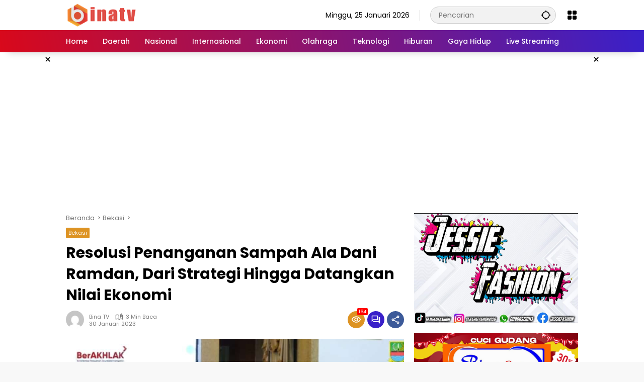

--- FILE ---
content_type: text/html; charset=UTF-8
request_url: https://binatv.id/resolusi-penanganan-sampah-ala-dani-ramdan-dari-strategi-hingga-datangkan-nilai-ekonomi/
body_size: 15245
content:
<!doctype html>
<html lang="id">
<head>
	<meta charset="UTF-8">
	<meta name="viewport" content="width=device-width, initial-scale=1">
	<link rel="profile" href="https://gmpg.org/xfn/11">

	<title>Resolusi Penanganan Sampah Ala Dani Ramdan, Dari Strategi Hingga Datangkan Nilai Ekonomi &#8211; Bina TV</title>
<meta name='robots' content='max-image-preview:large' />
<link rel="alternate" type="application/rss+xml" title="Bina TV &raquo; Feed" href="https://binatv.id/feed/" />
<link rel="alternate" type="application/rss+xml" title="Bina TV &raquo; Umpan Komentar" href="https://binatv.id/comments/feed/" />
<link rel="alternate" type="application/rss+xml" title="Bina TV &raquo; Resolusi Penanganan Sampah Ala Dani Ramdan, Dari Strategi Hingga Datangkan Nilai Ekonomi Umpan Komentar" href="https://binatv.id/resolusi-penanganan-sampah-ala-dani-ramdan-dari-strategi-hingga-datangkan-nilai-ekonomi/feed/" />
<link rel="alternate" title="oEmbed (JSON)" type="application/json+oembed" href="https://binatv.id/wp-json/oembed/1.0/embed?url=https%3A%2F%2Fbinatv.id%2Fresolusi-penanganan-sampah-ala-dani-ramdan-dari-strategi-hingga-datangkan-nilai-ekonomi%2F" />
<link rel="alternate" title="oEmbed (XML)" type="text/xml+oembed" href="https://binatv.id/wp-json/oembed/1.0/embed?url=https%3A%2F%2Fbinatv.id%2Fresolusi-penanganan-sampah-ala-dani-ramdan-dari-strategi-hingga-datangkan-nilai-ekonomi%2F&#038;format=xml" />
<style id='wp-img-auto-sizes-contain-inline-css'>
img:is([sizes=auto i],[sizes^="auto," i]){contain-intrinsic-size:3000px 1500px}
/*# sourceURL=wp-img-auto-sizes-contain-inline-css */
</style>
<style id='wp-emoji-styles-inline-css'>

	img.wp-smiley, img.emoji {
		display: inline !important;
		border: none !important;
		box-shadow: none !important;
		height: 1em !important;
		width: 1em !important;
		margin: 0 0.07em !important;
		vertical-align: -0.1em !important;
		background: none !important;
		padding: 0 !important;
	}
/*# sourceURL=wp-emoji-styles-inline-css */
</style>
<link rel='stylesheet' id='wpmedia-fonts-css' href='https://binatv.id/wp-content/fonts/ba57bfdae1b62988544501008a9d5c34.css?ver=1.0.7' media='all' />
<link rel='stylesheet' id='wpmedia-style-css' href='https://binatv.id/wp-content/themes/binatv/style.css?ver=1.0.7' media='all' />
<style id='wpmedia-style-inline-css'>
h1,h2,h3,h4,h5,h6,.reltitle,.site-title,.gmr-mainmenu ul > li > a,.gmr-secondmenu-dropdown ul > li > a,.gmr-sidemenu ul li a,.gmr-sidemenu .side-textsocial,.heading-text,.gmr-mobilemenu ul li a,#navigationamp ul li a{font-family:Poppins;font-weight:500;}h1 strong,h2 strong,h3 strong,h4 strong,h5 strong,h6 strong{font-weight:700;}.entry-content-single{font-size:16px;}body{font-family:Poppins;--font-reguler:400;--font-bold:700;--background-color:#f8f8f8;--main-color:#000000;--widget-title:#000000;--link-color-body:#000000;--hoverlink-color-body:#d9091b;--border-color:#cccccc;--button-bgcolor:#3920c9;--button-color:#ffffff;--header-bgcolor:#ffffff;--topnav-color:#000000;--topnav-link-color:#000000;--topnav-linkhover-color:#d9091b;--mainmenu-color:#ffffff;--mainmenu-hovercolor:#f1c40f;--content-bgcolor:#ffffff;--content-greycolor:#777777;--greybody-bgcolor:#eeeeee;--footer-bgcolor:#ffffff;--footer-color:#666666;--footer-linkcolor:#212121;--footer-hover-linkcolor:#d9091b;}body,body.dark-theme{--scheme-color:#dd9323;--secondscheme-color:#3920c9;}/* Generate Using Cache */
/*# sourceURL=wpmedia-style-inline-css */
</style>
<link rel="https://api.w.org/" href="https://binatv.id/wp-json/" /><link rel="alternate" title="JSON" type="application/json" href="https://binatv.id/wp-json/wp/v2/posts/6679" /><link rel="EditURI" type="application/rsd+xml" title="RSD" href="https://binatv.id/xmlrpc.php?rsd" />
<meta name="generator" content="WordPress 6.9" />
<link rel="canonical" href="https://binatv.id/resolusi-penanganan-sampah-ala-dani-ramdan-dari-strategi-hingga-datangkan-nilai-ekonomi/" />
<link rel='shortlink' href='https://binatv.id/?p=6679' />
					<meta property="og:type"                 content="article" />
					<meta property="og:title"                 content="Resolusi Penanganan Sampah Ala Dani Ramdan, Dari Strategi Hingga Datangkan Nilai Ekonomi" />
					<meta property="og:description"     content="Cikarang Pusat,Bina TV, &#8211; Penjabat Bupati Bekasi Dani Ramdan menyampaikan, Pemerintah Kabupaten Bekasi tengah berupaya melakukan resolusi di awal tahun 2023 mengenai penanganan darurat sampah. Penanganan ini menurutnya sangat penting di Kabupaten Bekasi, mengingat secara geografis Kabupaten Bekasi merupakan wilayah hilir dan setiap harinya ada kurang lebih 600 ton sampah yang masuk ke Tempat Pembuangan Akhir (TPA) Burangkeng, serta masih minimnya kesadaran masyarakat akan pengolahan sampah. Dani menyebutkan, sejauh ini strategi darurat sampah dilakukan dengan menggenjot petugas persampahan Dinas Lingkungan Hidup (DLH) Kabupaten Bekasi secara non-stop. &#8220;Jadi petugas kita itu, Senin sampai Jumat mengangkut sampah dari rumah warga, dari pasar dan dari pabrik. Sedangkan Sabtu dan Minggu mereka mengangkut sampah dari sungai, terus begitu. Karena seminggu terlewat saja, sampah sudah penuh,&#8221; terangnya Dani Ramdan saat tampil di Podcast Makin Berani melalui channel youtube Prokopim Pemkab Bekasi. Selain itu, terkait dengan sampah di sungai, ke depan Pemkab Bekasi mencanangkan akan membangun instalasi pengolah dan pengumpul sampah di 16..."/>
					<meta property="og:url"                   content="https://binatv.id/resolusi-penanganan-sampah-ala-dani-ramdan-dari-strategi-hingga-datangkan-nilai-ekonomi/" />
					<meta property="og:image:type"     content="image/jpeg" />
					<meta property="og:image"             content="https://binatv.id/wp-content/uploads/2023/01/WhatsApp-Image-2023-01-30-at-09.48.14.jpeg" />
					<meta property="og:image:url"         content="https://binatv.id/wp-content/uploads/2023/01/WhatsApp-Image-2023-01-30-at-09.48.14.jpeg" />
					<meta property="og:site_name"         content="Bina TV" />
		<link rel="pingback" href="https://binatv.id/xmlrpc.php"><link rel="icon" href="https://binatv.id/wp-content/uploads/2021/03/cropped-faviconbtv-90x90.png" sizes="32x32" />
<link rel="icon" href="https://binatv.id/wp-content/uploads/2021/03/cropped-faviconbtv.png" sizes="192x192" />
<link rel="apple-touch-icon" href="https://binatv.id/wp-content/uploads/2021/03/cropped-faviconbtv.png" />
<meta name="msapplication-TileImage" content="https://binatv.id/wp-content/uploads/2021/03/cropped-faviconbtv.png" />
<style id='global-styles-inline-css'>
:root{--wp--preset--aspect-ratio--square: 1;--wp--preset--aspect-ratio--4-3: 4/3;--wp--preset--aspect-ratio--3-4: 3/4;--wp--preset--aspect-ratio--3-2: 3/2;--wp--preset--aspect-ratio--2-3: 2/3;--wp--preset--aspect-ratio--16-9: 16/9;--wp--preset--aspect-ratio--9-16: 9/16;--wp--preset--color--black: #000000;--wp--preset--color--cyan-bluish-gray: #abb8c3;--wp--preset--color--white: #ffffff;--wp--preset--color--pale-pink: #f78da7;--wp--preset--color--vivid-red: #cf2e2e;--wp--preset--color--luminous-vivid-orange: #ff6900;--wp--preset--color--luminous-vivid-amber: #fcb900;--wp--preset--color--light-green-cyan: #7bdcb5;--wp--preset--color--vivid-green-cyan: #00d084;--wp--preset--color--pale-cyan-blue: #8ed1fc;--wp--preset--color--vivid-cyan-blue: #0693e3;--wp--preset--color--vivid-purple: #9b51e0;--wp--preset--gradient--vivid-cyan-blue-to-vivid-purple: linear-gradient(135deg,rgb(6,147,227) 0%,rgb(155,81,224) 100%);--wp--preset--gradient--light-green-cyan-to-vivid-green-cyan: linear-gradient(135deg,rgb(122,220,180) 0%,rgb(0,208,130) 100%);--wp--preset--gradient--luminous-vivid-amber-to-luminous-vivid-orange: linear-gradient(135deg,rgb(252,185,0) 0%,rgb(255,105,0) 100%);--wp--preset--gradient--luminous-vivid-orange-to-vivid-red: linear-gradient(135deg,rgb(255,105,0) 0%,rgb(207,46,46) 100%);--wp--preset--gradient--very-light-gray-to-cyan-bluish-gray: linear-gradient(135deg,rgb(238,238,238) 0%,rgb(169,184,195) 100%);--wp--preset--gradient--cool-to-warm-spectrum: linear-gradient(135deg,rgb(74,234,220) 0%,rgb(151,120,209) 20%,rgb(207,42,186) 40%,rgb(238,44,130) 60%,rgb(251,105,98) 80%,rgb(254,248,76) 100%);--wp--preset--gradient--blush-light-purple: linear-gradient(135deg,rgb(255,206,236) 0%,rgb(152,150,240) 100%);--wp--preset--gradient--blush-bordeaux: linear-gradient(135deg,rgb(254,205,165) 0%,rgb(254,45,45) 50%,rgb(107,0,62) 100%);--wp--preset--gradient--luminous-dusk: linear-gradient(135deg,rgb(255,203,112) 0%,rgb(199,81,192) 50%,rgb(65,88,208) 100%);--wp--preset--gradient--pale-ocean: linear-gradient(135deg,rgb(255,245,203) 0%,rgb(182,227,212) 50%,rgb(51,167,181) 100%);--wp--preset--gradient--electric-grass: linear-gradient(135deg,rgb(202,248,128) 0%,rgb(113,206,126) 100%);--wp--preset--gradient--midnight: linear-gradient(135deg,rgb(2,3,129) 0%,rgb(40,116,252) 100%);--wp--preset--font-size--small: 13px;--wp--preset--font-size--medium: 20px;--wp--preset--font-size--large: 36px;--wp--preset--font-size--x-large: 42px;--wp--preset--spacing--20: 0.44rem;--wp--preset--spacing--30: 0.67rem;--wp--preset--spacing--40: 1rem;--wp--preset--spacing--50: 1.5rem;--wp--preset--spacing--60: 2.25rem;--wp--preset--spacing--70: 3.38rem;--wp--preset--spacing--80: 5.06rem;--wp--preset--shadow--natural: 6px 6px 9px rgba(0, 0, 0, 0.2);--wp--preset--shadow--deep: 12px 12px 50px rgba(0, 0, 0, 0.4);--wp--preset--shadow--sharp: 6px 6px 0px rgba(0, 0, 0, 0.2);--wp--preset--shadow--outlined: 6px 6px 0px -3px rgb(255, 255, 255), 6px 6px rgb(0, 0, 0);--wp--preset--shadow--crisp: 6px 6px 0px rgb(0, 0, 0);}:where(.is-layout-flex){gap: 0.5em;}:where(.is-layout-grid){gap: 0.5em;}body .is-layout-flex{display: flex;}.is-layout-flex{flex-wrap: wrap;align-items: center;}.is-layout-flex > :is(*, div){margin: 0;}body .is-layout-grid{display: grid;}.is-layout-grid > :is(*, div){margin: 0;}:where(.wp-block-columns.is-layout-flex){gap: 2em;}:where(.wp-block-columns.is-layout-grid){gap: 2em;}:where(.wp-block-post-template.is-layout-flex){gap: 1.25em;}:where(.wp-block-post-template.is-layout-grid){gap: 1.25em;}.has-black-color{color: var(--wp--preset--color--black) !important;}.has-cyan-bluish-gray-color{color: var(--wp--preset--color--cyan-bluish-gray) !important;}.has-white-color{color: var(--wp--preset--color--white) !important;}.has-pale-pink-color{color: var(--wp--preset--color--pale-pink) !important;}.has-vivid-red-color{color: var(--wp--preset--color--vivid-red) !important;}.has-luminous-vivid-orange-color{color: var(--wp--preset--color--luminous-vivid-orange) !important;}.has-luminous-vivid-amber-color{color: var(--wp--preset--color--luminous-vivid-amber) !important;}.has-light-green-cyan-color{color: var(--wp--preset--color--light-green-cyan) !important;}.has-vivid-green-cyan-color{color: var(--wp--preset--color--vivid-green-cyan) !important;}.has-pale-cyan-blue-color{color: var(--wp--preset--color--pale-cyan-blue) !important;}.has-vivid-cyan-blue-color{color: var(--wp--preset--color--vivid-cyan-blue) !important;}.has-vivid-purple-color{color: var(--wp--preset--color--vivid-purple) !important;}.has-black-background-color{background-color: var(--wp--preset--color--black) !important;}.has-cyan-bluish-gray-background-color{background-color: var(--wp--preset--color--cyan-bluish-gray) !important;}.has-white-background-color{background-color: var(--wp--preset--color--white) !important;}.has-pale-pink-background-color{background-color: var(--wp--preset--color--pale-pink) !important;}.has-vivid-red-background-color{background-color: var(--wp--preset--color--vivid-red) !important;}.has-luminous-vivid-orange-background-color{background-color: var(--wp--preset--color--luminous-vivid-orange) !important;}.has-luminous-vivid-amber-background-color{background-color: var(--wp--preset--color--luminous-vivid-amber) !important;}.has-light-green-cyan-background-color{background-color: var(--wp--preset--color--light-green-cyan) !important;}.has-vivid-green-cyan-background-color{background-color: var(--wp--preset--color--vivid-green-cyan) !important;}.has-pale-cyan-blue-background-color{background-color: var(--wp--preset--color--pale-cyan-blue) !important;}.has-vivid-cyan-blue-background-color{background-color: var(--wp--preset--color--vivid-cyan-blue) !important;}.has-vivid-purple-background-color{background-color: var(--wp--preset--color--vivid-purple) !important;}.has-black-border-color{border-color: var(--wp--preset--color--black) !important;}.has-cyan-bluish-gray-border-color{border-color: var(--wp--preset--color--cyan-bluish-gray) !important;}.has-white-border-color{border-color: var(--wp--preset--color--white) !important;}.has-pale-pink-border-color{border-color: var(--wp--preset--color--pale-pink) !important;}.has-vivid-red-border-color{border-color: var(--wp--preset--color--vivid-red) !important;}.has-luminous-vivid-orange-border-color{border-color: var(--wp--preset--color--luminous-vivid-orange) !important;}.has-luminous-vivid-amber-border-color{border-color: var(--wp--preset--color--luminous-vivid-amber) !important;}.has-light-green-cyan-border-color{border-color: var(--wp--preset--color--light-green-cyan) !important;}.has-vivid-green-cyan-border-color{border-color: var(--wp--preset--color--vivid-green-cyan) !important;}.has-pale-cyan-blue-border-color{border-color: var(--wp--preset--color--pale-cyan-blue) !important;}.has-vivid-cyan-blue-border-color{border-color: var(--wp--preset--color--vivid-cyan-blue) !important;}.has-vivid-purple-border-color{border-color: var(--wp--preset--color--vivid-purple) !important;}.has-vivid-cyan-blue-to-vivid-purple-gradient-background{background: var(--wp--preset--gradient--vivid-cyan-blue-to-vivid-purple) !important;}.has-light-green-cyan-to-vivid-green-cyan-gradient-background{background: var(--wp--preset--gradient--light-green-cyan-to-vivid-green-cyan) !important;}.has-luminous-vivid-amber-to-luminous-vivid-orange-gradient-background{background: var(--wp--preset--gradient--luminous-vivid-amber-to-luminous-vivid-orange) !important;}.has-luminous-vivid-orange-to-vivid-red-gradient-background{background: var(--wp--preset--gradient--luminous-vivid-orange-to-vivid-red) !important;}.has-very-light-gray-to-cyan-bluish-gray-gradient-background{background: var(--wp--preset--gradient--very-light-gray-to-cyan-bluish-gray) !important;}.has-cool-to-warm-spectrum-gradient-background{background: var(--wp--preset--gradient--cool-to-warm-spectrum) !important;}.has-blush-light-purple-gradient-background{background: var(--wp--preset--gradient--blush-light-purple) !important;}.has-blush-bordeaux-gradient-background{background: var(--wp--preset--gradient--blush-bordeaux) !important;}.has-luminous-dusk-gradient-background{background: var(--wp--preset--gradient--luminous-dusk) !important;}.has-pale-ocean-gradient-background{background: var(--wp--preset--gradient--pale-ocean) !important;}.has-electric-grass-gradient-background{background: var(--wp--preset--gradient--electric-grass) !important;}.has-midnight-gradient-background{background: var(--wp--preset--gradient--midnight) !important;}.has-small-font-size{font-size: var(--wp--preset--font-size--small) !important;}.has-medium-font-size{font-size: var(--wp--preset--font-size--medium) !important;}.has-large-font-size{font-size: var(--wp--preset--font-size--large) !important;}.has-x-large-font-size{font-size: var(--wp--preset--font-size--x-large) !important;}
/*# sourceURL=global-styles-inline-css */
</style>
</head>

<body class="wp-singular post-template-default single single-post postid-6679 single-format-standard wp-custom-logo wp-embed-responsive wp-theme-binatv idtheme kentooz">
	<a class="skip-link screen-reader-text" href="#primary">Langsung ke konten</a>
	<div class="gmr-verytopbanner text-center gmrclose-element"><div class="container"><div class="gmr-parallax"><div class="rellax"><div class="in-rellax"><div class="idt-xclosewrap"><button class="idt-xclose-top close-modal gmrbtnclose">&times;</button></div><div class="idt-rellax-bannerwrap"><a href="https://play.google.com/store/apps/details?id=com.bm.sc.binapayment"><img class="alignnone size-full wp-image-9321" src="https://binatv.id/wp-content/uploads/2024/03/Iklan-Bina-Payment-2.png" alt="" width="480" height="536" /></a></div></div></div></div></div></div>	<div id="page" class="site">
		<div id="topnavwrap" class="gmr-topnavwrap clearfix">
			<div class="container">
				<header id="masthead" class="list-flex site-header">
					<div class="row-flex gmr-navleft">
						<div class="site-branding">
							<div class="gmr-logo"><a class="custom-logo-link" href="https://binatv.id/" title="Bina TV" rel="home"><img class="custom-logo" src="https://binatv.id/wp-content/uploads/2024/03/logotvbina.png" width="144" height="49" alt="Bina TV" loading="lazy" /></a></div>						</div><!-- .site-branding -->
					</div>

					<div class="row-flex gmr-navright">
						<span class="gmr-top-date" data-lang="id"></span><div class="gmr-search desktop-only">
				<form method="get" class="gmr-searchform searchform" action="https://binatv.id/">
					<input type="text" name="s" id="s" placeholder="Pencarian" />
					<input type="hidden" name="post_type[]" value="post" />
					<button type="submit" role="button" class="gmr-search-submit gmr-search-icon" aria-label="Kirim">
						<svg xmlns="http://www.w3.org/2000/svg" height="24px" viewBox="0 0 24 24" width="24px" fill="currentColor"><path d="M0 0h24v24H0V0z" fill="none"/><path d="M20.94 11c-.46-4.17-3.77-7.48-7.94-7.94V1h-2v2.06C6.83 3.52 3.52 6.83 3.06 11H1v2h2.06c.46 4.17 3.77 7.48 7.94 7.94V23h2v-2.06c4.17-.46 7.48-3.77 7.94-7.94H23v-2h-2.06zM12 19c-3.87 0-7-3.13-7-7s3.13-7 7-7 7 3.13 7 7-3.13 7-7 7z"/></svg>
					</button>
				</form>
			</div><div class="gmr-menugrid-btn gmrclick-container"><button id="menugrid-button" class="topnav-button gmrbtnclick" aria-label="Buka Menu"><svg xmlns="http://www.w3.org/2000/svg" enable-background="new 0 0 24 24" height="24px" viewBox="0 0 24 24" width="24px" fill="currentColor"><g><rect fill="none" height="24" width="24"/></g><g><g><path d="M5,11h4c1.1,0,2-0.9,2-2V5c0-1.1-0.9-2-2-2H5C3.9,3,3,3.9,3,5v4C3,10.1,3.9,11,5,11z"/><path d="M5,21h4c1.1,0,2-0.9,2-2v-4c0-1.1-0.9-2-2-2H5c-1.1,0-2,0.9-2,2v4C3,20.1,3.9,21,5,21z"/><path d="M13,5v4c0,1.1,0.9,2,2,2h4c1.1,0,2-0.9,2-2V5c0-1.1-0.9-2-2-2h-4C13.9,3,13,3.9,13,5z"/><path d="M15,21h4c1.1,0,2-0.9,2-2v-4c0-1.1-0.9-2-2-2h-4c-1.1,0-2,0.9-2,2v4C13,20.1,13.9,21,15,21z"/></g></g></svg></button><div id="dropdown-container" class="gmr-secondmenu-dropdown gmr-dropdown"><ul id="secondary-menu" class="menu"><li id="menu-item-216" class="menu-item menu-item-type-taxonomy menu-item-object-category menu-item-216"><a href="https://binatv.id/category/sibolga/">Sibolga</a></li>
<li id="menu-item-4813" class="menu-item menu-item-type-taxonomy menu-item-object-category current-post-ancestor current-menu-parent current-post-parent menu-item-4813"><a href="https://binatv.id/category/bekasi/">Bekasi</a></li>
<li id="menu-item-217" class="menu-item menu-item-type-taxonomy menu-item-object-category menu-item-217"><a href="https://binatv.id/category/tapanuli-tengah/">Tapanuli Tengah</a></li>
<li id="menu-item-218" class="menu-item menu-item-type-taxonomy menu-item-object-category menu-item-218"><a href="https://binatv.id/category/medan/">Medan</a></li>
<li id="menu-item-4816" class="menu-item menu-item-type-taxonomy menu-item-object-category menu-item-4816"><a href="https://binatv.id/category/cikarang/">Cikarang</a></li>
<li id="menu-item-219" class="menu-item menu-item-type-taxonomy menu-item-object-category menu-item-219"><a href="https://binatv.id/category/jakarta/">Jakarta</a></li>
<li id="menu-item-221" class="menu-item menu-item-type-taxonomy menu-item-object-category menu-item-221"><a href="https://binatv.id/category/bengkulu/">Bengkulu</a></li>
<li id="menu-item-220" class="menu-item menu-item-type-taxonomy menu-item-object-category menu-item-220"><a href="https://binatv.id/category/makasar/">Makasar</a></li>
<li id="menu-item-4814" class="menu-item menu-item-type-taxonomy menu-item-object-category menu-item-4814"><a href="https://binatv.id/category/bandung/">Bandung</a></li>
<li id="menu-item-4815" class="menu-item menu-item-type-taxonomy menu-item-object-category menu-item-4815"><a href="https://binatv.id/category/tapanuli-utara/">Tapanuli Utara</a></li>
<li id="menu-item-4817" class="menu-item menu-item-type-taxonomy menu-item-object-category menu-item-4817"><a href="https://binatv.id/category/samosir/">Samosir</a></li>
</ul></div></div><button id="gmr-responsive-menu" role="button" class="mobile-only" aria-label="Menu" data-target="#gmr-sidemenu-id" data-toggle="onoffcanvas" aria-expanded="false" rel="nofollow"><svg xmlns="http://www.w3.org/2000/svg" width="24" height="24" viewBox="0 0 24 24"><path fill="currentColor" d="m19.31 18.9l3.08 3.1L21 23.39l-3.12-3.07c-.69.43-1.51.68-2.38.68c-2.5 0-4.5-2-4.5-4.5s2-4.5 4.5-4.5s4.5 2 4.5 4.5c0 .88-.25 1.71-.69 2.4m-3.81.1a2.5 2.5 0 0 0 0-5a2.5 2.5 0 0 0 0 5M21 4v2H3V4h18M3 16v-2h6v2H3m0-5V9h18v2h-2.03c-1.01-.63-2.2-1-3.47-1s-2.46.37-3.47 1H3Z"/></svg></button>					</div>
				</header>
			</div><!-- .container -->
			<nav id="main-nav" class="main-navigation gmr-mainmenu">
				<div class="container">
					<ul id="primary-menu" class="menu"><li id="menu-item-15" class="menu-item menu-item-type-custom menu-item-object-custom menu-item-home menu-item-15"><a href="https://binatv.id/"><span>Home</span></a></li>
<li id="menu-item-30" class="menu-item menu-item-type-custom menu-item-object-custom menu-item-30"><a href="#"><span>Daerah</span></a></li>
<li id="menu-item-31" class="menu-item menu-item-type-custom menu-item-object-custom menu-item-31"><a href="#"><span>Nasional</span></a></li>
<li id="menu-item-32" class="menu-item menu-item-type-custom menu-item-object-custom menu-item-32"><a href="#"><span>Internasional</span></a></li>
<li id="menu-item-45" class="menu-item menu-item-type-custom menu-item-object-custom menu-item-45"><a href="#"><span>Ekonomi</span></a></li>
<li id="menu-item-46" class="menu-item menu-item-type-custom menu-item-object-custom menu-item-46"><a href="#"><span>Olahraga</span></a></li>
<li id="menu-item-47" class="menu-item menu-item-type-custom menu-item-object-custom menu-item-47"><a href="#"><span>Teknologi</span></a></li>
<li id="menu-item-48" class="menu-item menu-item-type-custom menu-item-object-custom menu-item-48"><a href="#"><span>Hiburan</span></a></li>
<li id="menu-item-49" class="menu-item menu-item-type-custom menu-item-object-custom menu-item-49"><a href="#"><span>Gaya Hidup</span></a></li>
<li id="menu-item-5006" class="menu-item menu-item-type-post_type menu-item-object-page menu-item-5006"><a href="https://binatv.id/world-cup/"><span>Live Streaming</span></a></li>
</ul>				</div>
			</nav><!-- #main-nav -->
		</div><!-- #topnavwrap -->

		<div class="gmr-floatbanner gmr-floatbanner-left gmrclose-element"><button class="gmrbtnclose" title="tutup">&times;</button><script async src="https://pagead2.googlesyndication.com/pagead/js/adsbygoogle.js?client=ca-pub-8720840262687424"
     crossorigin="anonymous"></script>
<!-- Iklan Melayang Kiri -->
<ins class="adsbygoogle"
     style="display:block"
     data-ad-client="ca-pub-8720840262687424"
     data-ad-slot="4728619517"
     data-ad-format="auto"
     data-full-width-responsive="true"></ins>
<script>
     (adsbygoogle = window.adsbygoogle || []).push({});
</script></div>		<div class="gmr-floatbanner gmr-floatbanner-right gmrclose-element"><button class="gmrbtnclose" title="tutup">&times;</button><script async src="https://pagead2.googlesyndication.com/pagead/js/adsbygoogle.js?client=ca-pub-8720840262687424"
     crossorigin="anonymous"></script>
<!-- Iklan Melayang Kanan -->
<ins class="adsbygoogle"
     style="display:block"
     data-ad-client="ca-pub-8720840262687424"
     data-ad-slot="8093149451"
     data-ad-format="auto"
     data-full-width-responsive="true"></ins>
<script>
     (adsbygoogle = window.adsbygoogle || []).push({});
</script></div>
		
		<div class="gmr-topbanner text-center"><div class="container"><script async src="https://pagead2.googlesyndication.com/pagead/js/adsbygoogle.js?client=ca-pub-8720840262687424"
     crossorigin="anonymous"></script>
<!-- Banner Atas Setelah Menu -->
<ins class="adsbygoogle"
     style="display:block"
     data-ad-client="ca-pub-8720840262687424"
     data-ad-slot="1324846531"
     data-ad-format="auto"
     data-full-width-responsive="true"></ins>
<script>
     (adsbygoogle = window.adsbygoogle || []).push({});
</script></div></div>
		<div id="content" class="gmr-content">
			<div class="container">
				<div class="row">
<main id="primary" class="site-main col-md-8">
	
<article id="post-6679" class="post type-post hentry content-single">
				<div class="breadcrumbs" itemscope itemtype="https://schema.org/BreadcrumbList">
																						<span class="first-cl" itemprop="itemListElement" itemscope itemtype="https://schema.org/ListItem">
								<a itemscope itemtype="https://schema.org/WebPage" itemprop="item" itemid="https://binatv.id/" href="https://binatv.id/"><span itemprop="name">Beranda</span></a>
								<span itemprop="position" content="1"></span>
							</span>
												<span class="separator"></span>
																											<span class="0-cl" itemprop="itemListElement" itemscope itemtype="http://schema.org/ListItem">
								<a itemscope itemtype="https://schema.org/WebPage" itemprop="item" itemid="https://binatv.id/category/bekasi/" href="https://binatv.id/category/bekasi/"><span itemprop="name">Bekasi</span></a>
								<span itemprop="position" content="2"></span>
							</span>
												<span class="separator"></span>
																				<span class="last-cl" itemscope itemtype="https://schema.org/ListItem">
						<span itemprop="name">Resolusi Penanganan Sampah Ala Dani Ramdan, Dari Strategi Hingga Datangkan Nilai Ekonomi</span>
						<span itemprop="position" content="3"></span>
						</span>
												</div>
				<header class="entry-header entry-header-single">
		<span class="cat-links-content"><a href="https://binatv.id/category/bekasi/" title="Lihat semua posts di Bekasi">Bekasi</a></span><h1 class="entry-title"><strong>Resolusi Penanganan Sampah Ala Dani Ramdan, Dari Strategi Hingga Datangkan Nilai Ekonomi</strong></h1><div class="list-flex clearfix"><div class="gmr-gravatar-metasingle"><a class="url" href="https://binatv.id/author/binatv/" title="Permalink ke: Bina TV"><img alt='' src='https://secure.gravatar.com/avatar/ca20cf64306f73a24ad423a95985751fcb03a98aa79ab128ebf59966c8093a82?s=40&#038;d=mm&#038;r=g' srcset='https://secure.gravatar.com/avatar/ca20cf64306f73a24ad423a95985751fcb03a98aa79ab128ebf59966c8093a82?s=80&#038;d=mm&#038;r=g 2x' class='avatar avatar-40 photo img-cicle' height='40' width='40' decoding='async'/></a></div><div class="gmr-content-metasingle"><div class="meta-content"><span class="author vcard"><a class="url fn n" href="https://binatv.id/author/binatv/" title="Bina TV">Bina TV</a></span><span class="count-text"><svg xmlns="http://www.w3.org/2000/svg" enable-background="new 0 0 24 24" height="24px" viewBox="0 0 24 24" width="24px" fill="currentColor"><g><rect fill="none" height="24" width="24" x="0"/></g><g><path d="M22.47,5.2C22,4.96,21.51,4.76,21,4.59v12.03C19.86,16.21,18.69,16,17.5,16c-1.9,0-3.78,0.54-5.5,1.58V5.48 C10.38,4.55,8.51,4,6.5,4C4.71,4,3.02,4.44,1.53,5.2C1.2,5.36,1,5.71,1,6.08v12.08c0,0.58,0.47,0.99,1,0.99 c0.16,0,0.32-0.04,0.48-0.12C3.69,18.4,5.05,18,6.5,18c2.07,0,3.98,0.82,5.5,2c1.52-1.18,3.43-2,5.5-2c1.45,0,2.81,0.4,4.02,1.04 c0.16,0.08,0.32,0.12,0.48,0.12c0.52,0,1-0.41,1-0.99V6.08C23,5.71,22.8,5.36,22.47,5.2z M10,16.62C8.86,16.21,7.69,16,6.5,16 c-1.19,0-2.36,0.21-3.5,0.62V6.71C4.11,6.24,5.28,6,6.5,6C7.7,6,8.89,6.25,10,6.72V16.62z M19,0.5l-5,5V15l5-4.5V0.5z"/></g></svg><span class="in-count-text">3 min baca</span></span></div><div class="meta-content"><span class="posted-on"><time class="entry-date published updated" datetime="2023-01-30T10:03:53+07:00">30 Januari 2023</time></span></div></div><div class="gmr-content-share list-right"><div class="gmr-iconnotif"><div class="gmr-iconnotif-wrap"><svg xmlns="http://www.w3.org/2000/svg" height="24px" viewBox="0 0 24 24" width="24px" fill="currentColor"><path d="M0 0h24v24H0V0z" fill="none"/><path d="M12 6c3.79 0 7.17 2.13 8.82 5.5C19.17 14.87 15.79 17 12 17s-7.17-2.13-8.82-5.5C4.83 8.13 8.21 6 12 6m0-2C7 4 2.73 7.11 1 11.5 2.73 15.89 7 19 12 19s9.27-3.11 11-7.5C21.27 7.11 17 4 12 4zm0 5c1.38 0 2.5 1.12 2.5 2.5S13.38 14 12 14s-2.5-1.12-2.5-2.5S10.62 9 12 9m0-2c-2.48 0-4.5 2.02-4.5 4.5S9.52 16 12 16s4.5-2.02 4.5-4.5S14.48 7 12 7z"/></svg><span class="notif-number">164</span></div></div><div class="gmr-iconnotif"><a href="https://binatv.id/resolusi-penanganan-sampah-ala-dani-ramdan-dari-strategi-hingga-datangkan-nilai-ekonomi/#respond"><svg xmlns="http://www.w3.org/2000/svg" height="24px" viewBox="0 0 24 24" width="24px" fill="currentColor"><path d="M0 0h24v24H0V0z" fill="none"/><path d="M15 4v7H5.17L4 12.17V4h11m1-2H3c-.55 0-1 .45-1 1v14l4-4h10c.55 0 1-.45 1-1V3c0-.55-.45-1-1-1zm5 4h-2v9H6v2c0 .55.45 1 1 1h11l4 4V7c0-.55-.45-1-1-1z"/></svg></a></div><button id="share-modal" data-modal="gmr-popupwrap" aria-label="Bagikan"><svg xmlns="http://www.w3.org/2000/svg" height="24px" viewBox="0 0 24 24" width="24px" fill="currentColor"><path d="M0 0h24v24H0V0z" fill="none"/><path d="M18 16.08c-.76 0-1.44.3-1.96.77L8.91 12.7c.05-.23.09-.46.09-.7s-.04-.47-.09-.7l7.05-4.11c.54.5 1.25.81 2.04.81 1.66 0 3-1.34 3-3s-1.34-3-3-3-3 1.34-3 3c0 .24.04.47.09.7L8.04 9.81C7.5 9.31 6.79 9 6 9c-1.66 0-3 1.34-3 3s1.34 3 3 3c.79 0 1.5-.31 2.04-.81l7.12 4.16c-.05.21-.08.43-.08.65 0 1.61 1.31 2.92 2.92 2.92s2.92-1.31 2.92-2.92c0-1.61-1.31-2.92-2.92-2.92zM18 4c.55 0 1 .45 1 1s-.45 1-1 1-1-.45-1-1 .45-1 1-1zM6 13c-.55 0-1-.45-1-1s.45-1 1-1 1 .45 1 1-.45 1-1 1zm12 7.02c-.55 0-1-.45-1-1s.45-1 1-1 1 .45 1 1-.45 1-1 1z"/></svg></button><div id="gmr-popupwrap" class="gmr-share-popup"><div class="gmr-modalbg close-modal"></div><div class="gmr-in-popup clearfix"><span class="idt-xclose close-modal">&times;</span><h4 class="main-textshare">Resolusi Penanganan Sampah Ala Dani Ramdan, Dari Strategi Hingga Datangkan Nilai Ekonomi</h4><div class="content-share"><div class="second-textshare">Sebarkan artikel ini</div><ul class="gmr-socialicon-share"><li class="facebook"><a href="https://www.facebook.com/sharer/sharer.php?u=https%3A%2F%2Fbinatv.id%2Fresolusi-penanganan-sampah-ala-dani-ramdan-dari-strategi-hingga-datangkan-nilai-ekonomi%2F" target="_blank" rel="nofollow" data-title="Facebook" title="Facebook"><svg xmlns="http://www.w3.org/2000/svg" width="0.63em" height="1em" viewBox="0 0 320 512"><path fill="currentColor" d="m279.14 288l14.22-92.66h-88.91v-60.13c0-25.35 12.42-50.06 52.24-50.06h40.42V6.26S260.43 0 225.36 0c-73.22 0-121.08 44.38-121.08 124.72v70.62H22.89V288h81.39v224h100.17V288z"/></svg></a></li><li class="twitter"><a href="https://twitter.com/intent/tweet?url=https%3A%2F%2Fbinatv.id%2Fresolusi-penanganan-sampah-ala-dani-ramdan-dari-strategi-hingga-datangkan-nilai-ekonomi%2F&amp;text=Resolusi%20Penanganan%20Sampah%20Ala%20Dani%20Ramdan%2C%20Dari%20Strategi%20Hingga%20Datangkan%20Nilai%20Ekonomi" target="_blank" rel="nofollow" data-title="Twitter" title="Twitter"><svg xmlns="http://www.w3.org/2000/svg" width="24" height="24" viewBox="0 0 24 24"><path fill="currentColor" d="M18.205 2.25h3.308l-7.227 8.26l8.502 11.24H16.13l-5.214-6.817L4.95 21.75H1.64l7.73-8.835L1.215 2.25H8.04l4.713 6.231l5.45-6.231Zm-1.161 17.52h1.833L7.045 4.126H5.078L17.044 19.77Z"/></svg></a></li><li class="telegram"><a href="https://t.me/share/url?url=https%3A%2F%2Fbinatv.id%2Fresolusi-penanganan-sampah-ala-dani-ramdan-dari-strategi-hingga-datangkan-nilai-ekonomi%2F&amp;text=Resolusi%20Penanganan%20Sampah%20Ala%20Dani%20Ramdan%2C%20Dari%20Strategi%20Hingga%20Datangkan%20Nilai%20Ekonomi" target="_blank" rel="nofollow" data-title="Telegram" title="Telegram"><svg xmlns="http://www.w3.org/2000/svg" width="0.88em" height="1em" viewBox="0 0 448 512"><path fill="currentColor" d="m446.7 98.6l-67.6 318.8c-5.1 22.5-18.4 28.1-37.3 17.5l-103-75.9l-49.7 47.8c-5.5 5.5-10.1 10.1-20.7 10.1l7.4-104.9l190.9-172.5c8.3-7.4-1.8-11.5-12.9-4.1L117.8 284L16.2 252.2c-22.1-6.9-22.5-22.1 4.6-32.7L418.2 66.4c18.4-6.9 34.5 4.1 28.5 32.2z"/></svg></a></li><li class="pinterest"><a href="https://pinterest.com/pin/create/button/?url=https%3A%2F%2Fbinatv.id%2Fresolusi-penanganan-sampah-ala-dani-ramdan-dari-strategi-hingga-datangkan-nilai-ekonomi%2F&amp;desciption=Resolusi%20Penanganan%20Sampah%20Ala%20Dani%20Ramdan%2C%20Dari%20Strategi%20Hingga%20Datangkan%20Nilai%20Ekonomi&amp;media=https%3A%2F%2Fbinatv.id%2Fwp-content%2Fuploads%2F2023%2F01%2FWhatsApp-Image-2023-01-30-at-09.48.14.jpeg" target="_blank" rel="nofollow" data-title="Pin" title="Pin"><svg xmlns="http://www.w3.org/2000/svg" width="24" height="24" viewBox="-4.5 -2 24 24"><path fill="currentColor" d="M6.17 13.097c-.506 2.726-1.122 5.34-2.95 6.705c-.563-4.12.829-7.215 1.475-10.5c-1.102-1.91.133-5.755 2.457-4.808c2.86 1.166-2.477 7.102 1.106 7.844c3.741.774 5.269-6.683 2.949-9.109C7.855-.272 1.45 3.15 2.238 8.163c.192 1.226 1.421 1.598.491 3.29C.584 10.962-.056 9.22.027 6.897C.159 3.097 3.344.435 6.538.067c4.04-.466 7.831 1.527 8.354 5.44c.59 4.416-1.823 9.2-6.142 8.855c-1.171-.093-1.663-.69-2.58-1.265z"/></svg></a></li><li class="whatsapp"><a href="https://api.whatsapp.com/send?text=Resolusi%20Penanganan%20Sampah%20Ala%20Dani%20Ramdan%2C%20Dari%20Strategi%20Hingga%20Datangkan%20Nilai%20Ekonomi https%3A%2F%2Fbinatv.id%2Fresolusi-penanganan-sampah-ala-dani-ramdan-dari-strategi-hingga-datangkan-nilai-ekonomi%2F" target="_blank" rel="nofollow" data-title="WhatsApp" title="WhatsApp"><svg xmlns="http://www.w3.org/2000/svg" width="0.88em" height="1em" viewBox="0 0 448 512"><path fill="currentColor" d="M380.9 97.1C339 55.1 283.2 32 223.9 32c-122.4 0-222 99.6-222 222c0 39.1 10.2 77.3 29.6 111L0 480l117.7-30.9c32.4 17.7 68.9 27 106.1 27h.1c122.3 0 224.1-99.6 224.1-222c0-59.3-25.2-115-67.1-157zm-157 341.6c-33.2 0-65.7-8.9-94-25.7l-6.7-4l-69.8 18.3L72 359.2l-4.4-7c-18.5-29.4-28.2-63.3-28.2-98.2c0-101.7 82.8-184.5 184.6-184.5c49.3 0 95.6 19.2 130.4 54.1c34.8 34.9 56.2 81.2 56.1 130.5c0 101.8-84.9 184.6-186.6 184.6zm101.2-138.2c-5.5-2.8-32.8-16.2-37.9-18c-5.1-1.9-8.8-2.8-12.5 2.8c-3.7 5.6-14.3 18-17.6 21.8c-3.2 3.7-6.5 4.2-12 1.4c-32.6-16.3-54-29.1-75.5-66c-5.7-9.8 5.7-9.1 16.3-30.3c1.8-3.7.9-6.9-.5-9.7c-1.4-2.8-12.5-30.1-17.1-41.2c-4.5-10.8-9.1-9.3-12.5-9.5c-3.2-.2-6.9-.2-10.6-.2c-3.7 0-9.7 1.4-14.8 6.9c-5.1 5.6-19.4 19-19.4 46.3c0 27.3 19.9 53.7 22.6 57.4c2.8 3.7 39.1 59.7 94.8 83.8c35.2 15.2 49 16.5 66.6 13.9c10.7-1.6 32.8-13.4 37.4-26.4c4.6-13 4.6-24.1 3.2-26.4c-1.3-2.5-5-3.9-10.5-6.6z"/></svg></a></li></ul></div></div></div></div></div>	</header><!-- .entry-header -->
				<figure class="post-thumbnail gmr-thumbnail-single">
				<img width="1024" height="596" src="https://binatv.id/wp-content/uploads/2023/01/WhatsApp-Image-2023-01-30-at-09.48.14.jpeg" class="attachment-post-thumbnail size-post-thumbnail wp-post-image" alt="" decoding="async" fetchpriority="high" srcset="https://binatv.id/wp-content/uploads/2023/01/WhatsApp-Image-2023-01-30-at-09.48.14.jpeg 1024w, https://binatv.id/wp-content/uploads/2023/01/WhatsApp-Image-2023-01-30-at-09.48.14-768x447.jpeg 768w" sizes="(max-width: 1024px) 100vw, 1024px" />							</figure>
			
	<div class="single-wrap">
		<div class="entry-content entry-content-single clearfix have-stickybanner">
			<div class="gmr-banner-beforecontent"><script async src="https://pagead2.googlesyndication.com/pagead/js/adsbygoogle.js?client=ca-pub-8720840262687424"
     crossorigin="anonymous"></script>
<!-- Banner Sebelum Konten -->
<ins class="adsbygoogle"
     style="display:block"
     data-ad-client="ca-pub-8720840262687424"
     data-ad-slot="9919019405"
     data-ad-format="auto"
     data-full-width-responsive="true"></ins>
<script>
     (adsbygoogle = window.adsbygoogle || []).push({});
</script></div><p><strong>Cikarang Pusat,</strong><strong>Bina TV, &#8211; </strong>Penjabat Bupati Bekasi Dani Ramdan menyampaikan, Pemerintah Kabupaten Bekasi tengah berupaya melakukan resolusi di awal tahun 2023 mengenai penanganan darurat sampah.
<p>Penanganan ini menurutnya sangat penting di Kabupaten Bekasi, mengingat secara geografis Kabupaten Bekasi merupakan wilayah hilir dan setiap harinya ada kurang lebih 600 ton sampah yang masuk ke Tempat Pembuangan Akhir (TPA) Burangkeng, serta masih minimnya kesadaran masyarakat akan pengolahan sampah.</p><div class="gmr-banner-insidecontent text-center"><script async src="https://pagead2.googlesyndication.com/pagead/js/adsbygoogle.js?client=ca-pub-8720840262687424"
     crossorigin="anonymous"></script>
<!-- Banner Didalam Konten -->
<ins class="adsbygoogle"
     style="display:block"
     data-ad-client="ca-pub-8720840262687424"
     data-ad-slot="5822209337"
     data-ad-format="auto"
     data-full-width-responsive="true"></ins>
<script>
     (adsbygoogle = window.adsbygoogle || []).push({});
</script></div>
<p>Dani menyebutkan, sejauh ini strategi darurat sampah dilakukan dengan menggenjot petugas persampahan Dinas Lingkungan Hidup (DLH) Kabupaten Bekasi secara non-stop.
<p>&#8220;Jadi petugas kita itu, Senin sampai Jumat mengangkut sampah dari rumah warga, dari pasar dan dari pabrik. Sedangkan Sabtu dan Minggu mereka mengangkut sampah dari sungai, terus begitu. Karena seminggu terlewat saja, sampah sudah penuh,&#8221; terangnya Dani Ramdan saat tampil di Podcast Makin Berani melalui channel youtube Prokopim Pemkab Bekasi.
<p>Selain itu, terkait dengan sampah di sungai, ke depan Pemkab Bekasi mencanangkan akan membangun instalasi pengolah dan pengumpul sampah di 16 aliran sungai yang terindikasi seringkali dijadikan tempat membuang sampah.
<p>&#8220;Menyadarkan warga agar tidak membuang sampah ke sungai, memang tidak mudah, berbulan-bulan kita edukasi, kita kasih sanksi dan sebagainya juga agak sulit. Di samping kita memang daerah hilir, di mana sampah dari hulu juga terbawa,&#8221; terangnya.
<p>Dari aspek Tempat Pembuangan Akhir (TPA) Burangkeng, sambungnya, Pemkab Bekasi telah menyiapkan dua hektar lahan, untuk menampung sementara sampah dalam setahun ke depan. Sambil menyiapkan konsep secara mendasar dengan strategi pengolahan dari sumber dan pengolahan di TPA.
<p>&#8220;Tahun 2024 kita harus sudah punya solusi yang lebih mendasar lagi, karena kalau hanya menambah luas, tidak menyelesaikan secara fundamental, kita akan buat dengan 2 strategi, sampah di TPA Burangkeng diolah, sampah dari sumbernya (rumah) juga dikurangi,&#8221; jelasnya.
<p>Secara detail Dani menerangkan akan mendorong pengolahan ini dengan adanya Tempat Pengolahan Sampah Terpadu (TPST) di tingkat desa/kelurahan dan tingkat kecamatan serta Bank Sampah di tingkat RW.
<p>&#8220;Itu nanti digencarkan sehingga nanti dapat mengurangi volume sampah di TPA,&#8221; lanjutnya.
<p>Agar mendapat hasil yang maksimal bahkan daur ulang sampah yang bisa menghasilkan nilai ekonomis seperti menjadi maggot, kompos, hal ini menurut Dani, perlu perubahan sikap mendasar dari masyarakat.
<p>&#8220;Tetapi untuk bisa mendaur ulang itu perlu ada perubahan sikap yang mendasar. Kebiasaan memilah sampah dari rumah. Ini yang agak sulit, tetapi beberapa RW sudah berhasil karena ada bank sampahnya, jadi ibu-ibu di rumah sudah mulai, sampah organik khusus, dibuang tiap hari, sampah non organik seminggu sekali,&#8221; tuturnya.
<p>Mengenai sampah di TPA Burangkeng, seperti yang sudah bertumpuk selama 20 tahun bisa dimanfaatkan menjadi sumber energi.
<p>&#8220;Memang secara teori itu bisa jadi tenaga listrik, bisa juga jadi briket pengganti batu bara, nah untuk di Kabupaten Bekasi studinya lebih ke briket,&#8221; lanjutnya.
<p>Program ini tengah diupayakan untuk disinergikan bersama para investor yang mampu membeli mesin untuk pabrik pengolahan menjadi briket bersama pihak yang akan membeli briket.
<p>&#8220;Karena kan volumenya besar, kalau kita hanya bisa memproduksi tapi gak bisa dijual ya percuma. Jadi harus ada tiga pihak, mudah-mudahan dalam waktu persetujuan mulai ada investasinya, untuk instalasi pabriknya, tahun depan atau 2 tahun lagi pabrik ini sudah berjalan, maka ini bisa jadi solusi jangka panjang,&#8221; pungkasnya. (Horas N)
<div class="post-views content-post post-6679 entry-meta load-static">
				<span class="post-views-icon dashicons dashicons-chart-bar"></span> <span class="post-views-label">Baca :</span> <span class="post-views-count">164</span>
			</div><div class="gmr-banner-aftercontent"><script async src="https://pagead2.googlesyndication.com/pagead/js/adsbygoogle.js?client=ca-pub-8720840262687424"
     crossorigin="anonymous"></script>
<!-- Banner Setelah Konten -->
<ins class="adsbygoogle"
     style="display:block"
     data-ad-client="ca-pub-8720840262687424"
     data-ad-slot="5766407003"
     data-ad-format="auto"
     data-full-width-responsive="true"></ins>
<script>
     (adsbygoogle = window.adsbygoogle || []).push({});
</script></div>
			<footer class="entry-footer entry-footer-single">
																<div class="gmr-nextposts-button">
					<a href="https://binatv.id/pemkab-tapteng-berikan-bantuan-awal-kepada-warga-yang-rumahnya-terbakar-di-kecamatan-tapian-nauli/" class="nextposts-content-link" title="Pemkab Tapteng Berikan Bantuan Awal Kepada Warga Yang Rumahnya Terbakar Di Kecamatan Tapian Nauli">
													<div class="post-thumbnail">
								<img width="80" height="60" src="https://binatv.id/wp-content/uploads/2023/01/328029609_581739803798996_4249752915807508632_n-100x75.jpg" class="attachment-thumbnail size-thumbnail wp-post-image" alt="" decoding="async" srcset="https://binatv.id/wp-content/uploads/2023/01/328029609_581739803798996_4249752915807508632_n-100x75.jpg 100w, https://binatv.id/wp-content/uploads/2023/01/328029609_581739803798996_4249752915807508632_n-250x190.jpg 250w" sizes="(max-width: 80px) 100vw, 80px" />							</div>
													<div class="nextposts-content">
							<div class="recent-title">Pemkab Tapteng Berikan Bantuan Awal Kepada Warga Yang Rumahnya Terbakar Di Kecamatan Tapian Nauli</div>
						</div>
						<div class="nextposts-icon">
							<svg xmlns="http://www.w3.org/2000/svg" enable-background="new 0 0 24 24" height="24px" viewBox="0 0 24 24" width="24px" fill="currentColor"><g><path d="M0,0h24v24H0V0z" fill="none"/></g><g><polygon points="6.23,20.23 8,22 18,12 8,2 6.23,3.77 14.46,12"/></g></svg>
						</div>
					</a>
				</div>
							</footer><!-- .entry-footer -->
		</div><!-- .entry-content -->
		<div class="gmr-banner-stickyright pos-sticky"><script async src="https://pagead2.googlesyndication.com/pagead/js/adsbygoogle.js?client=ca-pub-8720840262687424"
     crossorigin="anonymous"></script>
<!-- Banner Sebelah Logo -->
<ins class="adsbygoogle"
     style="display:block"
     data-ad-client="ca-pub-8720840262687424"
     data-ad-slot="2829499894"
     data-ad-format="auto"
     data-full-width-responsive="true"></ins>
<script>
     (adsbygoogle = window.adsbygoogle || []).push({});
</script></div>	</div>
	<div class="list-flex"><div class="gmr-iconnotif"><a href="https://binatv.id/resolusi-penanganan-sampah-ala-dani-ramdan-dari-strategi-hingga-datangkan-nilai-ekonomi/#respond"><svg xmlns="http://www.w3.org/2000/svg" height="24px" viewBox="0 0 24 24" width="24px" fill="currentColor"><path d="M0 0h24v24H0V0z" fill="none"/><path d="M15 4v7H5.17L4 12.17V4h11m1-2H3c-.55 0-1 .45-1 1v14l4-4h10c.55 0 1-.45 1-1V3c0-.55-.45-1-1-1zm5 4h-2v9H6v2c0 .55.45 1 1 1h11l4 4V7c0-.55-.45-1-1-1z"/></svg></a></div><div class="gmr-content-share list-right"><ul class="gmr-socialicon-share"><li class="facebook"><a href="https://www.facebook.com/sharer/sharer.php?u=https%3A%2F%2Fbinatv.id%2Fresolusi-penanganan-sampah-ala-dani-ramdan-dari-strategi-hingga-datangkan-nilai-ekonomi%2F" target="_blank" rel="nofollow" data-title="Facebook" title="Facebook"><svg xmlns="http://www.w3.org/2000/svg" width="0.63em" height="1em" viewBox="0 0 320 512"><path fill="currentColor" d="m279.14 288l14.22-92.66h-88.91v-60.13c0-25.35 12.42-50.06 52.24-50.06h40.42V6.26S260.43 0 225.36 0c-73.22 0-121.08 44.38-121.08 124.72v70.62H22.89V288h81.39v224h100.17V288z"/></svg></a></li><li class="twitter"><a href="https://twitter.com/intent/tweet?url=https%3A%2F%2Fbinatv.id%2Fresolusi-penanganan-sampah-ala-dani-ramdan-dari-strategi-hingga-datangkan-nilai-ekonomi%2F&amp;text=Resolusi%20Penanganan%20Sampah%20Ala%20Dani%20Ramdan%2C%20Dari%20Strategi%20Hingga%20Datangkan%20Nilai%20Ekonomi" target="_blank" rel="nofollow" data-title="Twitter" title="Twitter"><svg xmlns="http://www.w3.org/2000/svg" width="24" height="24" viewBox="0 0 24 24"><path fill="currentColor" d="M18.205 2.25h3.308l-7.227 8.26l8.502 11.24H16.13l-5.214-6.817L4.95 21.75H1.64l7.73-8.835L1.215 2.25H8.04l4.713 6.231l5.45-6.231Zm-1.161 17.52h1.833L7.045 4.126H5.078L17.044 19.77Z"/></svg></a></li><li class="telegram"><a href="https://t.me/share/url?url=https%3A%2F%2Fbinatv.id%2Fresolusi-penanganan-sampah-ala-dani-ramdan-dari-strategi-hingga-datangkan-nilai-ekonomi%2F&amp;text=Resolusi%20Penanganan%20Sampah%20Ala%20Dani%20Ramdan%2C%20Dari%20Strategi%20Hingga%20Datangkan%20Nilai%20Ekonomi" target="_blank" rel="nofollow" data-title="Telegram" title="Telegram"><svg xmlns="http://www.w3.org/2000/svg" width="0.88em" height="1em" viewBox="0 0 448 512"><path fill="currentColor" d="m446.7 98.6l-67.6 318.8c-5.1 22.5-18.4 28.1-37.3 17.5l-103-75.9l-49.7 47.8c-5.5 5.5-10.1 10.1-20.7 10.1l7.4-104.9l190.9-172.5c8.3-7.4-1.8-11.5-12.9-4.1L117.8 284L16.2 252.2c-22.1-6.9-22.5-22.1 4.6-32.7L418.2 66.4c18.4-6.9 34.5 4.1 28.5 32.2z"/></svg></a></li><li class="whatsapp"><a href="https://api.whatsapp.com/send?text=Resolusi%20Penanganan%20Sampah%20Ala%20Dani%20Ramdan%2C%20Dari%20Strategi%20Hingga%20Datangkan%20Nilai%20Ekonomi https%3A%2F%2Fbinatv.id%2Fresolusi-penanganan-sampah-ala-dani-ramdan-dari-strategi-hingga-datangkan-nilai-ekonomi%2F" target="_blank" rel="nofollow" data-title="WhatsApp" title="WhatsApp"><svg xmlns="http://www.w3.org/2000/svg" width="0.88em" height="1em" viewBox="0 0 448 512"><path fill="currentColor" d="M380.9 97.1C339 55.1 283.2 32 223.9 32c-122.4 0-222 99.6-222 222c0 39.1 10.2 77.3 29.6 111L0 480l117.7-30.9c32.4 17.7 68.9 27 106.1 27h.1c122.3 0 224.1-99.6 224.1-222c0-59.3-25.2-115-67.1-157zm-157 341.6c-33.2 0-65.7-8.9-94-25.7l-6.7-4l-69.8 18.3L72 359.2l-4.4-7c-18.5-29.4-28.2-63.3-28.2-98.2c0-101.7 82.8-184.5 184.6-184.5c49.3 0 95.6 19.2 130.4 54.1c34.8 34.9 56.2 81.2 56.1 130.5c0 101.8-84.9 184.6-186.6 184.6zm101.2-138.2c-5.5-2.8-32.8-16.2-37.9-18c-5.1-1.9-8.8-2.8-12.5 2.8c-3.7 5.6-14.3 18-17.6 21.8c-3.2 3.7-6.5 4.2-12 1.4c-32.6-16.3-54-29.1-75.5-66c-5.7-9.8 5.7-9.1 16.3-30.3c1.8-3.7.9-6.9-.5-9.7c-1.4-2.8-12.5-30.1-17.1-41.2c-4.5-10.8-9.1-9.3-12.5-9.5c-3.2-.2-6.9-.2-10.6-.2c-3.7 0-9.7 1.4-14.8 6.9c-5.1 5.6-19.4 19-19.4 46.3c0 27.3 19.9 53.7 22.6 57.4c2.8 3.7 39.1 59.7 94.8 83.8c35.2 15.2 49 16.5 66.6 13.9c10.7-1.6 32.8-13.4 37.4-26.4c4.6-13 4.6-24.1 3.2-26.4c-1.3-2.5-5-3.9-10.5-6.6z"/></svg></a></li></ul></div></div><div class="gmr-related-post"><h3 class="related-text sub-title">Pos Terkait</h3><div class="wpmedia-list-gallery related-gallery"><div class="list-gallery"><div class="module-smallthumb"><a href="https://binatv.id/tinjau-lokasi-banjir-dandim-0509-kabupaten-bekasi/" class="post-thumbnail" title="Tinjau Lokasi Banjir Dandim 0509 Kabupaten Bekasi: Keselamatan Warga Prioritas Utama" rel="bookmark"><img width="350" height="220" src="https://binatv.id/wp-content/uploads/2026/01/WhatsApp-Image-2026-01-13-at-12.26.52-350x220.jpeg" class="attachment-medium_large size-medium_large wp-post-image" alt="" decoding="async" loading="lazy" /></a><span class="cat-links-content"><a href="https://binatv.id/category/bekasi/" title="Lihat semua posts di Bekasi">Bekasi</a></span></div><div class="list-gallery-title"><a href="https://binatv.id/tinjau-lokasi-banjir-dandim-0509-kabupaten-bekasi/" class="recent-title heading-text" title="Tinjau Lokasi Banjir Dandim 0509 Kabupaten Bekasi: Keselamatan Warga Prioritas Utama" rel="bookmark">Tinjau Lokasi Banjir Dandim 0509 Kabupaten Bekasi: Keselamatan Warga Prioritas Utama</a></div></div><div class="list-gallery"><div class="module-smallthumb"><a href="https://binatv.id/ditengah-bupati-bekasi-di-tetapkan-jadi-tersangka-istri-direktur-penyidikan-kpk-kombes-pol-sumarni-resmi-menjabat-kapolres-metro-bekasi/" class="post-thumbnail" title="Ditengah Bupati Bekasi di Tetapkan Jadi Tersangka, Istri Direktur Penyidikan KPK, Kombes Pol Sumarni, Resmi Menjabat Kapolres Metro Bekasi" rel="bookmark"><img width="350" height="220" src="https://binatv.id/wp-content/uploads/2025/12/IMG-20251222-WA0035-350x220.jpg" class="attachment-medium_large size-medium_large wp-post-image" alt="" decoding="async" loading="lazy" /></a><span class="cat-links-content"><a href="https://binatv.id/category/bekasi/" title="Lihat semua posts di Bekasi">Bekasi</a></span></div><div class="list-gallery-title"><a href="https://binatv.id/ditengah-bupati-bekasi-di-tetapkan-jadi-tersangka-istri-direktur-penyidikan-kpk-kombes-pol-sumarni-resmi-menjabat-kapolres-metro-bekasi/" class="recent-title heading-text" title="Ditengah Bupati Bekasi di Tetapkan Jadi Tersangka, Istri Direktur Penyidikan KPK, Kombes Pol Sumarni, Resmi Menjabat Kapolres Metro Bekasi" rel="bookmark">Ditengah Bupati Bekasi di Tetapkan Jadi Tersangka, Istri Direktur Penyidikan KPK, Kombes Pol Sumarni, Resmi Menjabat Kapolres Metro Bekasi</a></div></div><div class="list-gallery"><div class="module-smallthumb"><a href="https://binatv.id/lima-dpc-pdi-perjuangan-gelar-konfercab-vi-serentak-ketua-dpc-ade-kuswara-kunang-selamat-datang-di-kabupaten-bekasi/" class="post-thumbnail" title="Lima DPC PDI Perjuangan Gelar Konfercab VI Serentak, Ketua DPC Ade Kuswara Kunang: Selamat Datang di Kabupaten Bekasi" rel="bookmark"><img width="350" height="220" src="https://binatv.id/wp-content/uploads/2025/12/IMG-20251208-WA0137-350x220.jpg" class="attachment-medium_large size-medium_large wp-post-image" alt="" decoding="async" loading="lazy" /></a><span class="cat-links-content"><a href="https://binatv.id/category/bekasi/" title="Lihat semua posts di Bekasi">Bekasi</a></span></div><div class="list-gallery-title"><a href="https://binatv.id/lima-dpc-pdi-perjuangan-gelar-konfercab-vi-serentak-ketua-dpc-ade-kuswara-kunang-selamat-datang-di-kabupaten-bekasi/" class="recent-title heading-text" title="Lima DPC PDI Perjuangan Gelar Konfercab VI Serentak, Ketua DPC Ade Kuswara Kunang: Selamat Datang di Kabupaten Bekasi" rel="bookmark">Lima DPC PDI Perjuangan Gelar Konfercab VI Serentak, Ketua DPC Ade Kuswara Kunang: Selamat Datang di Kabupaten Bekasi</a></div></div><div class="list-gallery"><div class="module-smallthumb"><a href="https://binatv.id/ketua-pwi-bekasi-raya-ade-muksin-s-h-empat-poin-rekomendasi-utama-pwi-dalam-pengelolaan-tjsl-csr/" class="post-thumbnail" title="Ketua PWI Bekasi Raya, Ade Muksin, S.H : Empat Poin Rekomendasi Utama PWI Dalam Pengelolaan TJSL/CSR" rel="bookmark"><img width="350" height="220" src="https://binatv.id/wp-content/uploads/2025/10/WhatsApp-Image-2025-10-31-at-09.11.18-350x220.jpeg" class="attachment-medium_large size-medium_large wp-post-image" alt="" decoding="async" loading="lazy" /></a><span class="cat-links-content"><a href="https://binatv.id/category/bekasi/" title="Lihat semua posts di Bekasi">Bekasi</a></span></div><div class="list-gallery-title"><a href="https://binatv.id/ketua-pwi-bekasi-raya-ade-muksin-s-h-empat-poin-rekomendasi-utama-pwi-dalam-pengelolaan-tjsl-csr/" class="recent-title heading-text" title="Ketua PWI Bekasi Raya, Ade Muksin, S.H : Empat Poin Rekomendasi Utama PWI Dalam Pengelolaan TJSL/CSR" rel="bookmark">Ketua PWI Bekasi Raya, Ade Muksin, S.H : Empat Poin Rekomendasi Utama PWI Dalam Pengelolaan TJSL/CSR</a></div></div><div class="list-gallery"><div class="module-smallthumb"><a href="https://binatv.id/akselerasi-digitalisasi-pendidikan-nasional-pemerintah-targetkan-288-000-panel-interaktif-untuk-sekolah-di-seluruh-indonesia/" class="post-thumbnail" title="Akselerasi Digitalisasi Pendidikan Nasional, Pemerintah Targetkan 288.000 Panel Interaktif untuk Sekolah di Seluruh Indonesia" rel="bookmark"><img width="350" height="220" src="https://binatv.id/wp-content/uploads/2025/10/Sidang-Kabinet-Saat-Setahun-Prabowo-Gibran-BINATV-app-3.jpg-350x220.webp" class="attachment-medium_large size-medium_large wp-post-image" alt="" decoding="async" loading="lazy" /></a><span class="cat-links-content"><a href="https://binatv.id/category/bekasi/" title="Lihat semua posts di Bekasi">Bekasi</a></span></div><div class="list-gallery-title"><a href="https://binatv.id/akselerasi-digitalisasi-pendidikan-nasional-pemerintah-targetkan-288-000-panel-interaktif-untuk-sekolah-di-seluruh-indonesia/" class="recent-title heading-text" title="Akselerasi Digitalisasi Pendidikan Nasional, Pemerintah Targetkan 288.000 Panel Interaktif untuk Sekolah di Seluruh Indonesia" rel="bookmark">Akselerasi Digitalisasi Pendidikan Nasional, Pemerintah Targetkan 288.000 Panel Interaktif untuk Sekolah di Seluruh Indonesia</a></div></div><div class="list-gallery"><div class="module-smallthumb"><a href="https://binatv.id/dlh-geber-perdana-program-gerakan-menanam-bersama-area-sempadan-sungai-ex-bangli/" class="post-thumbnail" title="DLH Geber Perdana Program Gerakan Menanam Bersama Area Sempadan Sungai Ex Bangli" rel="bookmark"><img width="350" height="220" src="https://binatv.id/wp-content/uploads/2025/10/WhatsApp-Image-2025-10-19-at-16.32.41-350x220.jpeg" class="attachment-medium_large size-medium_large wp-post-image" alt="" decoding="async" loading="lazy" /></a><span class="cat-links-content"><a href="https://binatv.id/category/bekasi/" title="Lihat semua posts di Bekasi">Bekasi</a></span></div><div class="list-gallery-title"><a href="https://binatv.id/dlh-geber-perdana-program-gerakan-menanam-bersama-area-sempadan-sungai-ex-bangli/" class="recent-title heading-text" title="DLH Geber Perdana Program Gerakan Menanam Bersama Area Sempadan Sungai Ex Bangli" rel="bookmark">DLH Geber Perdana Program Gerakan Menanam Bersama Area Sempadan Sungai Ex Bangli</a></div></div></div></div>
</article><!-- #post-6679 -->

<div id="comments" class="comments-area">

		<div id="respond" class="comment-respond">
		<h3 id="reply-title" class="comment-reply-title">Tinggalkan Balasan <small><a rel="nofollow" id="cancel-comment-reply-link" href="/resolusi-penanganan-sampah-ala-dani-ramdan-dari-strategi-hingga-datangkan-nilai-ekonomi/#respond" style="display:none;">Batalkan balasan</a></small></h3><form action="https://binatv.id/wp-comments-post.php" method="post" id="commentform" class="comment-form"><p class="comment-notes"><span id="email-notes">Alamat email Anda tidak akan dipublikasikan.</span> <span class="required-field-message">Ruas yang wajib ditandai <span class="required">*</span></span></p><p class="comment-form-comment"><textarea id="comment" name="comment" cols="45" rows="5" placeholder="Komentar" aria-required="true"></textarea></p><p class="comment-form-author"><input id="author" name="author" type="text" value="" placeholder="Nama*" size="30" aria-required='true' /></p>
<p class="comment-form-email"><input id="email" name="email" type="text" value="" placeholder="Email*" size="30" aria-required='true' /></p>
<p class="comment-form-url"><input id="url" name="url" type="text" value="" placeholder="Situs" size="30" /></p>
<p class="comment-form-cookies-consent"><input id="wp-comment-cookies-consent" name="wp-comment-cookies-consent" type="checkbox" value="yes" /> <label for="wp-comment-cookies-consent">Simpan nama, email, dan situs web saya pada peramban ini untuk komentar saya berikutnya.</label></p>
<p class="form-submit"><input name="submit" type="submit" id="submit" class="submit" value="Kirim Komentar" /> <input type='hidden' name='comment_post_ID' value='6679' id='comment_post_ID' />
<input type='hidden' name='comment_parent' id='comment_parent' value='0' />
</p></form>	</div><!-- #respond -->
	
</div><!-- #comments -->
<div class="gmr-related-post"><h3 class="related-text sub-title">Baca Juga</h3><article class="post type-post"><div class="box-item"><a href="https://binatv.id/tinjau-lokasi-banjir-dandim-0509-kabupaten-bekasi/" class="post-thumbnail" title="Tinjau Lokasi Banjir Dandim 0509 Kabupaten Bekasi: Keselamatan Warga Prioritas Utama" rel="bookmark"><img width="180" height="130" src="https://binatv.id/wp-content/uploads/2026/01/WhatsApp-Image-2026-01-13-at-12.26.52-180x130.jpeg" class="attachment-medium size-medium wp-post-image" alt="" decoding="async" loading="lazy" srcset="https://binatv.id/wp-content/uploads/2026/01/WhatsApp-Image-2026-01-13-at-12.26.52-180x130.jpeg 180w, https://binatv.id/wp-content/uploads/2026/01/WhatsApp-Image-2026-01-13-at-12.26.52.jpeg 1124w" sizes="auto, (max-width: 180px) 100vw, 180px" /></a><div class="box-content"><div class="reltitle"><a href="https://binatv.id/tinjau-lokasi-banjir-dandim-0509-kabupaten-bekasi/" title="Tinjau Lokasi Banjir Dandim 0509 Kabupaten Bekasi: Keselamatan Warga Prioritas Utama" rel="bookmark">Tinjau Lokasi Banjir Dandim 0509 Kabupaten Bekasi: Keselamatan Warga Prioritas Utama</a></div><div class="gmr-meta-topic"><span class="meta-content"><span class="cat-links-content"><a href="https://binatv.id/category/bekasi/" title="Lihat semua posts di Bekasi">Bekasi</a></span><span class="posted-on"><time class="entry-date published updated" datetime="2026-01-13T12:32:02+07:00">13 Januari 2026</time></span></span></div><div class="entry-content entry-content-archive"><p>Tarumajaya Bina TV, &#8211; Curah hujan tinggi yang&#8230;</p>
</div></div></div></article><article class="post type-post"><div class="box-item"><a href="https://binatv.id/ditengah-bupati-bekasi-di-tetapkan-jadi-tersangka-istri-direktur-penyidikan-kpk-kombes-pol-sumarni-resmi-menjabat-kapolres-metro-bekasi/" class="post-thumbnail" title="Ditengah Bupati Bekasi di Tetapkan Jadi Tersangka, Istri Direktur Penyidikan KPK, Kombes Pol Sumarni, Resmi Menjabat Kapolres Metro Bekasi" rel="bookmark"><img width="180" height="130" src="https://binatv.id/wp-content/uploads/2025/12/IMG-20251222-WA0035-180x130.jpg" class="attachment-medium size-medium wp-post-image" alt="" decoding="async" loading="lazy" /></a><div class="box-content"><div class="reltitle"><a href="https://binatv.id/ditengah-bupati-bekasi-di-tetapkan-jadi-tersangka-istri-direktur-penyidikan-kpk-kombes-pol-sumarni-resmi-menjabat-kapolres-metro-bekasi/" title="Ditengah Bupati Bekasi di Tetapkan Jadi Tersangka, Istri Direktur Penyidikan KPK, Kombes Pol Sumarni, Resmi Menjabat Kapolres Metro Bekasi" rel="bookmark">Ditengah Bupati Bekasi di Tetapkan Jadi Tersangka, Istri Direktur Penyidikan KPK, Kombes Pol Sumarni, Resmi Menjabat Kapolres Metro Bekasi</a></div><div class="gmr-meta-topic"><span class="meta-content"><span class="cat-links-content"><a href="https://binatv.id/category/bekasi/" title="Lihat semua posts di Bekasi">Bekasi</a></span><span class="posted-on"><time class="entry-date published updated" datetime="2025-12-22T12:20:01+07:00">22 Desember 2025</time></span></span></div><div class="entry-content entry-content-archive"><p>BEKASI, Bina TV &#8211; Sosok Kapolres Metro Bekasi,&#8230;</p>
</div></div></div></article><article class="post type-post"><div class="box-item"><a href="https://binatv.id/lima-dpc-pdi-perjuangan-gelar-konfercab-vi-serentak-ketua-dpc-ade-kuswara-kunang-selamat-datang-di-kabupaten-bekasi/" class="post-thumbnail" title="Lima DPC PDI Perjuangan Gelar Konfercab VI Serentak, Ketua DPC Ade Kuswara Kunang: Selamat Datang di Kabupaten Bekasi" rel="bookmark"><img width="180" height="130" src="https://binatv.id/wp-content/uploads/2025/12/IMG-20251208-WA0137-180x130.jpg" class="attachment-medium size-medium wp-post-image" alt="" decoding="async" loading="lazy" /></a><div class="box-content"><div class="reltitle"><a href="https://binatv.id/lima-dpc-pdi-perjuangan-gelar-konfercab-vi-serentak-ketua-dpc-ade-kuswara-kunang-selamat-datang-di-kabupaten-bekasi/" title="Lima DPC PDI Perjuangan Gelar Konfercab VI Serentak, Ketua DPC Ade Kuswara Kunang: Selamat Datang di Kabupaten Bekasi" rel="bookmark">Lima DPC PDI Perjuangan Gelar Konfercab VI Serentak, Ketua DPC Ade Kuswara Kunang: Selamat Datang di Kabupaten Bekasi</a></div><div class="gmr-meta-topic"><span class="meta-content"><span class="cat-links-content"><a href="https://binatv.id/category/bekasi/" title="Lihat semua posts di Bekasi">Bekasi</a></span><span class="posted-on"><time class="entry-date published updated" datetime="2025-12-10T14:40:11+07:00">10 Desember 2025</time></span></span></div><div class="entry-content entry-content-archive"><p>Bekasi Bina TV, &#8211; Lima Dewan Pimpinan Cabang&#8230;</p>
</div></div></div></article><article class="post type-post"><div class="box-item"><a href="https://binatv.id/ketua-pwi-bekasi-raya-ade-muksin-s-h-empat-poin-rekomendasi-utama-pwi-dalam-pengelolaan-tjsl-csr/" class="post-thumbnail" title="Ketua PWI Bekasi Raya, Ade Muksin, S.H : Empat Poin Rekomendasi Utama PWI Dalam Pengelolaan TJSL/CSR" rel="bookmark"><img width="180" height="130" src="https://binatv.id/wp-content/uploads/2025/10/WhatsApp-Image-2025-10-31-at-09.11.18-180x130.jpeg" class="attachment-medium size-medium wp-post-image" alt="" decoding="async" loading="lazy" /></a><div class="box-content"><div class="reltitle"><a href="https://binatv.id/ketua-pwi-bekasi-raya-ade-muksin-s-h-empat-poin-rekomendasi-utama-pwi-dalam-pengelolaan-tjsl-csr/" title="Ketua PWI Bekasi Raya, Ade Muksin, S.H : Empat Poin Rekomendasi Utama PWI Dalam Pengelolaan TJSL/CSR" rel="bookmark">Ketua PWI Bekasi Raya, Ade Muksin, S.H : Empat Poin Rekomendasi Utama PWI Dalam Pengelolaan TJSL/CSR</a></div><div class="gmr-meta-topic"><span class="meta-content"><span class="cat-links-content"><a href="https://binatv.id/category/bekasi/" title="Lihat semua posts di Bekasi">Bekasi</a></span><span class="posted-on"><time class="entry-date published updated" datetime="2025-10-31T09:16:50+07:00">31 Oktober 2025</time></span></span></div><div class="entry-content entry-content-archive"><p>&nbsp; bina TV, &#8211; Bekasi Ketua Persatuan Wartawan&#8230;</p>
</div></div></div></article><article class="post type-post"><div class="box-item"><a href="https://binatv.id/akselerasi-digitalisasi-pendidikan-nasional-pemerintah-targetkan-288-000-panel-interaktif-untuk-sekolah-di-seluruh-indonesia/" class="post-thumbnail" title="Akselerasi Digitalisasi Pendidikan Nasional, Pemerintah Targetkan 288.000 Panel Interaktif untuk Sekolah di Seluruh Indonesia" rel="bookmark"><img width="180" height="130" src="https://binatv.id/wp-content/uploads/2025/10/Sidang-Kabinet-Saat-Setahun-Prabowo-Gibran-BINATV-app-3.jpg-180x130.webp" class="attachment-medium size-medium wp-post-image" alt="" decoding="async" loading="lazy" /></a><div class="box-content"><div class="reltitle"><a href="https://binatv.id/akselerasi-digitalisasi-pendidikan-nasional-pemerintah-targetkan-288-000-panel-interaktif-untuk-sekolah-di-seluruh-indonesia/" title="Akselerasi Digitalisasi Pendidikan Nasional, Pemerintah Targetkan 288.000 Panel Interaktif untuk Sekolah di Seluruh Indonesia" rel="bookmark">Akselerasi Digitalisasi Pendidikan Nasional, Pemerintah Targetkan 288.000 Panel Interaktif untuk Sekolah di Seluruh Indonesia</a></div><div class="gmr-meta-topic"><span class="meta-content"><span class="cat-links-content"><a href="https://binatv.id/category/bekasi/" title="Lihat semua posts di Bekasi">Bekasi</a></span><span class="posted-on"><time class="entry-date published updated" datetime="2025-10-21T09:51:53+07:00">21 Oktober 2025</time></span></span></div><div class="entry-content entry-content-archive"><p>  Bekasi Bina TV – Pemerintah Republik Indonesia&#8230;</p>
</div></div></div></article><article class="post type-post"><div class="box-item"><a href="https://binatv.id/dlh-geber-perdana-program-gerakan-menanam-bersama-area-sempadan-sungai-ex-bangli/" class="post-thumbnail" title="DLH Geber Perdana Program Gerakan Menanam Bersama Area Sempadan Sungai Ex Bangli" rel="bookmark"><img width="180" height="130" src="https://binatv.id/wp-content/uploads/2025/10/WhatsApp-Image-2025-10-19-at-16.32.41-180x130.jpeg" class="attachment-medium size-medium wp-post-image" alt="" decoding="async" loading="lazy" /></a><div class="box-content"><div class="reltitle"><a href="https://binatv.id/dlh-geber-perdana-program-gerakan-menanam-bersama-area-sempadan-sungai-ex-bangli/" title="DLH Geber Perdana Program Gerakan Menanam Bersama Area Sempadan Sungai Ex Bangli" rel="bookmark">DLH Geber Perdana Program Gerakan Menanam Bersama Area Sempadan Sungai Ex Bangli</a></div><div class="gmr-meta-topic"><span class="meta-content"><span class="cat-links-content"><a href="https://binatv.id/category/bekasi/" title="Lihat semua posts di Bekasi">Bekasi</a></span><span class="posted-on"><time class="entry-date published updated" datetime="2025-10-20T09:35:23+07:00">20 Oktober 2025</time></span></span></div><div class="entry-content entry-content-archive"><p>&nbsp; Bekasi Bina TV, &#8211; Dinas Lingkungan Hidup&#8230;</p>
</div></div></div></article></div>
</main><!-- #main -->


<aside id="secondary" class="widget-area col-md-4 pos-sticky">
	<section id="text-12" class="widget widget_text">			<div class="textwidget"><p><img loading="lazy" decoding="async" class="alignnone size-full wp-image-10740" src="https://binatv.id/wp-content/uploads/2025/09/WhatsApp-Image-2025-09-24-at-14.01.07.jpeg" alt="" width="1080" height="725" /></p>
</div>
		</section><section id="text-13" class="widget widget_text">			<div class="textwidget"><p><img loading="lazy" decoding="async" class="alignnone size-full wp-image-10741" src="https://binatv.id/wp-content/uploads/2025/09/Bina-Swalayan-Promo-scaled.png" alt="" width="2560" height="1280" srcset="https://binatv.id/wp-content/uploads/2025/09/Bina-Swalayan-Promo-scaled.png 2560w, https://binatv.id/wp-content/uploads/2025/09/Bina-Swalayan-Promo-1536x768.png 1536w, https://binatv.id/wp-content/uploads/2025/09/Bina-Swalayan-Promo-2048x1024.png 2048w" sizes="auto, (max-width: 2560px) 100vw, 2560px" /></p>
</div>
		</section><section id="media_image-9" class="widget widget_media_image"><img width="1076" height="1328" src="https://binatv.id/wp-content/uploads/2025/09/WhatsApp-Image-2025-09-24-at-08.24.54.jpeg" class="image wp-image-10736  attachment-full size-full" alt="" style="max-width: 100%; height: auto;" decoding="async" loading="lazy" /></section><section id="text-11" class="widget widget_text">			<div class="textwidget"><p><img loading="lazy" decoding="async" class="alignnone size-full wp-image-11122" src="https://binatv.id/wp-content/uploads/2025/11/IMG_20251127_112455.png" alt="" width="1080" height="229" /></p>
</div>
		</section></aside><!-- #secondary -->
			</div>
		</div>
		<div class="gmr-footerbanner text-center"><div class="container"><script async src="https://pagead2.googlesyndication.com/pagead/js/adsbygoogle.js?client=ca-pub-8720840262687424"
     crossorigin="anonymous"></script>
<!-- Banner Paling Atas -->
<ins class="adsbygoogle"
     style="display:block"
     data-ad-client="ca-pub-8720840262687424"
     data-ad-slot="4533463809"
     data-ad-format="auto"
     data-full-width-responsive="true"></ins>
<script>
     (adsbygoogle = window.adsbygoogle || []).push({});
</script></div></div>	</div><!-- .gmr-content -->

	<footer id="colophon" class="site-footer">
				<div class="container">
			<div class="site-info">
				<div class="gmr-social-icons"><ul class="social-icon"></ul></div></div><!-- .site-info --><div class="heading-text"><div class="footer-menu"><ul id="menu-footer-menu" class="menu"><li id="menu-item-658" class="menu-item menu-item-type-post_type menu-item-object-page menu-item-658"><a href="https://binatv.id/redaksi/">Redaksi</a></li>
<li id="menu-item-657" class="menu-item menu-item-type-post_type menu-item-object-page menu-item-657"><a href="https://binatv.id/iklan-2/">Iklan</a></li>
<li id="menu-item-659" class="menu-item menu-item-type-post_type menu-item-object-page menu-item-659"><a href="https://binatv.id/pedoman-media-siber/">Pedoman Media Siber</a></li>
<li id="menu-item-650" class="menu-item menu-item-type-post_type menu-item-object-page menu-item-650"><a href="https://binatv.id/disclaimer/">Disclaimer</a></li>
<li id="menu-item-647" class="menu-item menu-item-type-post_type menu-item-object-page menu-item-647"><a href="https://binatv.id/privacy-policy/">Privacy Policy</a></li>
<li id="menu-item-7788" class="menu-item menu-item-type-post_type menu-item-object-page menu-item-7788"><a href="https://binatv.id/iklan/">Iklan</a></li>
</ul></div>Copyright @ 2024 binatv.id.
All right reserved
							</div><!-- .heading-text -->
		</div>
	</footer><!-- #colophon -->
</div><!-- #page -->

<div id="gmr-sidemenu-id" class="gmr-sidemenu onoffcanvas is-fixed is-left">	<nav id="side-nav">
	<div class="gmr-logo">
		<a class="custom-logo-link" href="https://binatv.id/" title="Bina TV" rel="home"><img class="custom-logo" src="https://binatv.id/wp-content/uploads/2024/03/logotvbina.png" width="144" height="49" alt="Bina TV" loading="lazy" /></a><div class="close-topnavmenu-wrap"><button id="close-topnavmenu-button" role="button" aria-label="Tutup" data-target="#gmr-sidemenu-id" data-toggle="onoffcanvas" aria-expanded="false">&times;</button></div>	</div>
	<div class="gmr-search">
	<form method="get" class="gmr-searchform searchform" action="https://binatv.id/">
		<input type="text" name="s" id="s-menu" placeholder="Pencarian" />
		<input type="hidden" name="post_type[]" value="post" />
		<button type="submit" role="button" class="gmr-search-submit gmr-search-icon" aria-label="Kirim">
			<svg xmlns="http://www.w3.org/2000/svg" height="24px" viewBox="0 0 24 24" width="24px" fill="currentColor"><path d="M0 0h24v24H0V0z" fill="none"/><path d="M20.94 11c-.46-4.17-3.77-7.48-7.94-7.94V1h-2v2.06C6.83 3.52 3.52 6.83 3.06 11H1v2h2.06c.46 4.17 3.77 7.48 7.94 7.94V23h2v-2.06c4.17-.46 7.48-3.77 7.94-7.94H23v-2h-2.06zM12 19c-3.87 0-7-3.13-7-7s3.13-7 7-7 7 3.13 7 7-3.13 7-7 7z"/></svg>
		</button>
	</form>
	</div><ul id="side-menu" class="menu"><li class="menu-item menu-item-type-custom menu-item-object-custom menu-item-home menu-item-15"><a href="https://binatv.id/">Home</a></li>
<li class="menu-item menu-item-type-custom menu-item-object-custom menu-item-30"><a href="#">Daerah</a></li>
<li class="menu-item menu-item-type-custom menu-item-object-custom menu-item-31"><a href="#">Nasional</a></li>
<li class="menu-item menu-item-type-custom menu-item-object-custom menu-item-32"><a href="#">Internasional</a></li>
<li class="menu-item menu-item-type-custom menu-item-object-custom menu-item-45"><a href="#">Ekonomi</a></li>
<li class="menu-item menu-item-type-custom menu-item-object-custom menu-item-46"><a href="#">Olahraga</a></li>
<li class="menu-item menu-item-type-custom menu-item-object-custom menu-item-47"><a href="#">Teknologi</a></li>
<li class="menu-item menu-item-type-custom menu-item-object-custom menu-item-48"><a href="#">Hiburan</a></li>
<li class="menu-item menu-item-type-custom menu-item-object-custom menu-item-49"><a href="#">Gaya Hidup</a></li>
<li class="menu-item menu-item-type-post_type menu-item-object-page menu-item-5006"><a href="https://binatv.id/world-cup/">Live Streaming</a></li>
</ul></nav><div class="gmr-social-icons"><ul class="social-icon"></ul></div></div>	<div class="gmr-ontop gmr-hide">
		<svg xmlns="http://www.w3.org/2000/svg" xmlns:xlink="http://www.w3.org/1999/xlink" aria-hidden="true" role="img" width="1em" height="1em" preserveAspectRatio="xMidYMid meet" viewBox="0 0 24 24"><g fill="none"><path d="M14.829 11.948l1.414-1.414L12 6.29l-4.243 4.243l1.415 1.414L11 10.12v7.537h2V10.12l1.829 1.828z" fill="currentColor"/><path fill-rule="evenodd" clip-rule="evenodd" d="M19.778 4.222c-4.296-4.296-11.26-4.296-15.556 0c-4.296 4.296-4.296 11.26 0 15.556c4.296 4.296 11.26 4.296 15.556 0c4.296-4.296 4.296-11.26 0-15.556zm-1.414 1.414A9 9 0 1 0 5.636 18.364A9 9 0 0 0 18.364 5.636z" fill="currentColor"/></g></svg>
	</div>
		<script type="speculationrules">
{"prefetch":[{"source":"document","where":{"and":[{"href_matches":"/*"},{"not":{"href_matches":["/wp-*.php","/wp-admin/*","/wp-content/uploads/*","/wp-content/*","/wp-content/plugins/*","/wp-content/themes/binatv/*","/*\\?(.+)"]}},{"not":{"selector_matches":"a[rel~=\"nofollow\"]"}},{"not":{"selector_matches":".no-prefetch, .no-prefetch a"}}]},"eagerness":"conservative"}]}
</script>
<script src="https://binatv.id/wp-content/themes/binatv/js/main.js?ver=1.0.7" id="wpmedia-main-js"></script>
<script id="wpmedia-infscroll-js-extra">
var gmrobjinf = {"inf":"gmr-more"};
//# sourceURL=wpmedia-infscroll-js-extra
</script>
<script src="https://binatv.id/wp-content/themes/binatv/js/infinite-scroll-custom.js?ver=1.0.7" id="wpmedia-infscroll-js"></script>
<script src="https://binatv.id/wp-includes/js/comment-reply.min.js?ver=6.9" id="comment-reply-js" async data-wp-strategy="async" fetchpriority="low"></script>
<script id="wp-emoji-settings" type="application/json">
{"baseUrl":"https://s.w.org/images/core/emoji/17.0.2/72x72/","ext":".png","svgUrl":"https://s.w.org/images/core/emoji/17.0.2/svg/","svgExt":".svg","source":{"concatemoji":"https://binatv.id/wp-includes/js/wp-emoji-release.min.js?ver=6.9"}}
</script>
<script type="module">
/*! This file is auto-generated */
const a=JSON.parse(document.getElementById("wp-emoji-settings").textContent),o=(window._wpemojiSettings=a,"wpEmojiSettingsSupports"),s=["flag","emoji"];function i(e){try{var t={supportTests:e,timestamp:(new Date).valueOf()};sessionStorage.setItem(o,JSON.stringify(t))}catch(e){}}function c(e,t,n){e.clearRect(0,0,e.canvas.width,e.canvas.height),e.fillText(t,0,0);t=new Uint32Array(e.getImageData(0,0,e.canvas.width,e.canvas.height).data);e.clearRect(0,0,e.canvas.width,e.canvas.height),e.fillText(n,0,0);const a=new Uint32Array(e.getImageData(0,0,e.canvas.width,e.canvas.height).data);return t.every((e,t)=>e===a[t])}function p(e,t){e.clearRect(0,0,e.canvas.width,e.canvas.height),e.fillText(t,0,0);var n=e.getImageData(16,16,1,1);for(let e=0;e<n.data.length;e++)if(0!==n.data[e])return!1;return!0}function u(e,t,n,a){switch(t){case"flag":return n(e,"\ud83c\udff3\ufe0f\u200d\u26a7\ufe0f","\ud83c\udff3\ufe0f\u200b\u26a7\ufe0f")?!1:!n(e,"\ud83c\udde8\ud83c\uddf6","\ud83c\udde8\u200b\ud83c\uddf6")&&!n(e,"\ud83c\udff4\udb40\udc67\udb40\udc62\udb40\udc65\udb40\udc6e\udb40\udc67\udb40\udc7f","\ud83c\udff4\u200b\udb40\udc67\u200b\udb40\udc62\u200b\udb40\udc65\u200b\udb40\udc6e\u200b\udb40\udc67\u200b\udb40\udc7f");case"emoji":return!a(e,"\ud83e\u1fac8")}return!1}function f(e,t,n,a){let r;const o=(r="undefined"!=typeof WorkerGlobalScope&&self instanceof WorkerGlobalScope?new OffscreenCanvas(300,150):document.createElement("canvas")).getContext("2d",{willReadFrequently:!0}),s=(o.textBaseline="top",o.font="600 32px Arial",{});return e.forEach(e=>{s[e]=t(o,e,n,a)}),s}function r(e){var t=document.createElement("script");t.src=e,t.defer=!0,document.head.appendChild(t)}a.supports={everything:!0,everythingExceptFlag:!0},new Promise(t=>{let n=function(){try{var e=JSON.parse(sessionStorage.getItem(o));if("object"==typeof e&&"number"==typeof e.timestamp&&(new Date).valueOf()<e.timestamp+604800&&"object"==typeof e.supportTests)return e.supportTests}catch(e){}return null}();if(!n){if("undefined"!=typeof Worker&&"undefined"!=typeof OffscreenCanvas&&"undefined"!=typeof URL&&URL.createObjectURL&&"undefined"!=typeof Blob)try{var e="postMessage("+f.toString()+"("+[JSON.stringify(s),u.toString(),c.toString(),p.toString()].join(",")+"));",a=new Blob([e],{type:"text/javascript"});const r=new Worker(URL.createObjectURL(a),{name:"wpTestEmojiSupports"});return void(r.onmessage=e=>{i(n=e.data),r.terminate(),t(n)})}catch(e){}i(n=f(s,u,c,p))}t(n)}).then(e=>{for(const n in e)a.supports[n]=e[n],a.supports.everything=a.supports.everything&&a.supports[n],"flag"!==n&&(a.supports.everythingExceptFlag=a.supports.everythingExceptFlag&&a.supports[n]);var t;a.supports.everythingExceptFlag=a.supports.everythingExceptFlag&&!a.supports.flag,a.supports.everything||((t=a.source||{}).concatemoji?r(t.concatemoji):t.wpemoji&&t.twemoji&&(r(t.twemoji),r(t.wpemoji)))});
//# sourceURL=https://binatv.id/wp-includes/js/wp-emoji-loader.min.js
</script>

</body>
</html>


--- FILE ---
content_type: text/html; charset=utf-8
request_url: https://www.google.com/recaptcha/api2/aframe
body_size: 270
content:
<!DOCTYPE HTML><html><head><meta http-equiv="content-type" content="text/html; charset=UTF-8"></head><body><script nonce="dLFYkwEUIq14BkZ0jkC2kQ">/** Anti-fraud and anti-abuse applications only. See google.com/recaptcha */ try{var clients={'sodar':'https://pagead2.googlesyndication.com/pagead/sodar?'};window.addEventListener("message",function(a){try{if(a.source===window.parent){var b=JSON.parse(a.data);var c=clients[b['id']];if(c){var d=document.createElement('img');d.src=c+b['params']+'&rc='+(localStorage.getItem("rc::a")?sessionStorage.getItem("rc::b"):"");window.document.body.appendChild(d);sessionStorage.setItem("rc::e",parseInt(sessionStorage.getItem("rc::e")||0)+1);localStorage.setItem("rc::h",'1769346210712');}}}catch(b){}});window.parent.postMessage("_grecaptcha_ready", "*");}catch(b){}</script></body></html>